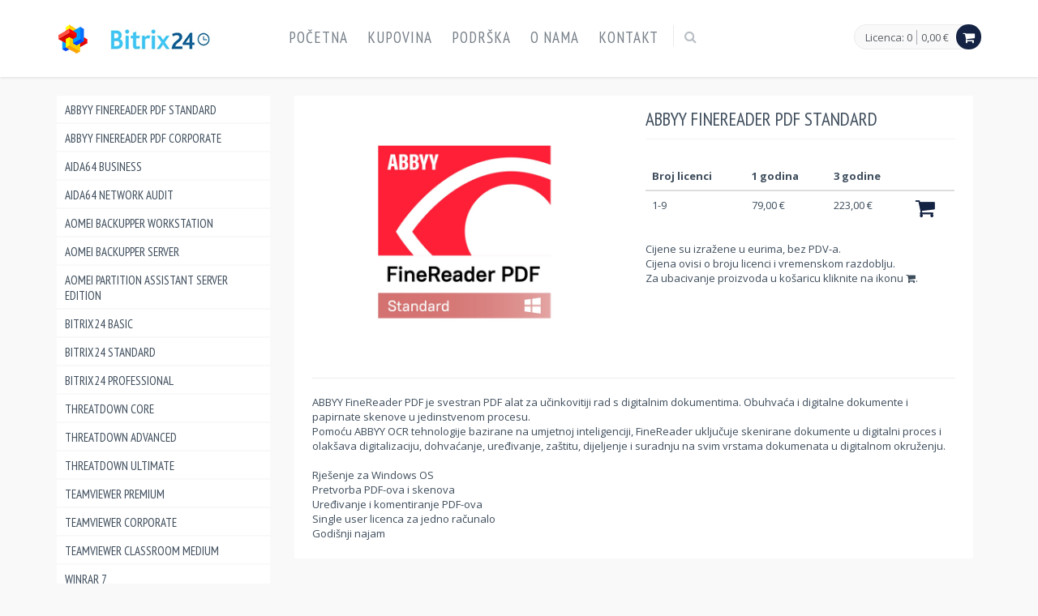

--- FILE ---
content_type: text/html;charset=windows-1250
request_url: https://util.software.hr/detalji.asp?ID=245
body_size: 6440
content:

<!DOCTYPE html>
<html lang="hr">
<head>
  <meta charset="utf-8">
  <title>Util</title>
  <meta content="width=device-width, initial-scale=1.0" name="viewport">
  <meta http-equiv="X-UA-Compatible" content="IE=edge,chrome=1">
  <link rel="shortcut icon" href="favicon.ico">

  <link href="https://fonts.googleapis.com/css?family=Open+Sans:300,400,600,700|PT+Sans+Narrow|Source+Sans+Pro:200,300,400,600,700,900&amp;subset=all" rel="stylesheet" type="text/css">
  <link href="https://fonts.googleapis.com/css?family=Source+Sans+Pro:200,300,400,600,700,900&amp;subset=all" rel="stylesheet" type="text/css">  

  <link href="css/font-awesome.min.css" rel="stylesheet">
  <link href="css/bootstrap.min.css" rel="stylesheet">
   
  <link href="css/animate.css" rel="stylesheet">
  <link href="css/jquery.fancybox.css" rel="stylesheet">
  <link href="css/owl.carousel.css" rel="stylesheet">

  <link href="css/components.css" rel="stylesheet">
  <link href="css/slider.css" rel="stylesheet">
  <link href="css/style-shop.css" rel="stylesheet" type="text/css">
  <link href="css/style.css" rel="stylesheet">
  <link href="css/style-responsive.css" rel="stylesheet">
  <link href="css/blue.css" rel="stylesheet" id="style-color">
  <link href="css/custom.css" rel="stylesheet">

<script async src="https://www.googletagmanager.com/gtag/js?id=G-G8F3GD2YBB"></script>
<script>
  window.dataLayer = window.dataLayer || [];
  function gtag(){dataLayer.push(arguments);}
  gtag('js', new Date());

  gtag('config', 'G-G8F3GD2YBB');
</script>
</head>

<body class="ecommerce">

    <div class="header">
      <div class="container">
<a class="site-logo" href="index.asp"><img src="img/logo.png" alt="Miam-Veri d.o.o."></a><a class="site-logo2" href="index.asp"><img src="img/0.png" alt="-"></a>
        <a href="javascript:void(0);" class="mobi-toggler"><i class="fa fa-bars"></i></a>

        <div class="top-cart-block">
          <div class="top-cart-info">
            <a href="javascript:void(0);" class="top-cart-info-count">Licenca: 0</a>
            <a href="javascript:void(0);" class="top-cart-info-value">0,00 €</a>
          </div>
          <i class="fa fa-shopping-cart"></i>
                        
          <div class="top-cart-content-wrapper">
            <div class="top-cart-content">
Vaša košarica je prazna         
            
              </ul>
              <div class="text-right">
                <a href="kosarica.asp" class="btn btn-default">Košarica</a>
                <a href="blagajna.asp" class="btn btn-primary">Blagajna</a>
              </div>
            </div>
          </div>            
        </div>

                <div class="hidden-xs"><div class="header-navigation"> 
                    <ul> 
            <li><a href="index.asp">Početna</a></li>
            <li><a href="kupovina.asp">Kupovina</a></li>
            <li><a href="podrska.asp">Podrška</a></li>
            <li><a href="onama.asp">O nama</a></li>
            <li><a href="kontakt.asp">Kontakt</a></li>    
                        <li class="menu-search"> 
                            <span class="sep"></span> 
                            <i class="fa fa-search search-btn"></i> 
                            <div class="search-box"> 
                                <form action="pretraga.asp"> 
                                    <div class="input-group"> 
                                        <input type="text" placeholder="Pronađite software" class="form-control" name="pretraga"> 
                                        <span class="input-group-btn"> <button class="btn btn-primary" type="submit">Pretraga</button>  </span> 
                                    </div>                                     
                                </form>                                 
                            </div>                             
                        </li>                         
                    </ul> </div></div>                    
                <div class="visible-xs"><div class="header-navigation"> 
                    <ul> 
                             
                            <li><a href="detalji.asp?ID=245">ABBYY FineReader PDF Standard</a></li>                             
                             
                            <li><a href="detalji.asp?ID=246">ABBYY FineReader PDF Corporate</a></li>                             
                             
                            <li><a href="detalji.asp?ID=388">AIDA64 Business</a></li>                             
                             
                            <li><a href="detalji.asp?ID=389">AIDA64 Network Audit</a></li>                             
                             
                            <li><a href="detalji.asp?ID=410">AOMEI Backupper Workstation</a></li>                             
                             
                            <li><a href="detalji.asp?ID=411">AOMEI Backupper Server</a></li>                             
                             
                            <li><a href="detalji.asp?ID=412">AOMEI Partition Assistant Server Edition</a></li>                             
                             
                            <li><a href="detalji.asp?ID=319">Bitrix24 Basic</a></li>                             
                             
                            <li><a href="detalji.asp?ID=317">Bitrix24 Standard</a></li>                             
                             
                            <li><a href="detalji.asp?ID=318">Bitrix24 Professional</a></li>                             
                             
                            <li><a href="detalji.asp?ID=342">ThreatDown Core</a></li>                             
                             
                            <li><a href="detalji.asp?ID=341">ThreatDown Advanced</a></li>                             
                             
                            <li><a href="detalji.asp?ID=343">ThreatDown Ultimate</a></li>                             
                             
                            <li><a href="detalji.asp?ID=348">TeamViewer Premium</a></li>                             
                             
                            <li><a href="detalji.asp?ID=347">TeamViewer Corporate</a></li>                             
                             
                            <li><a href="detalji.asp?ID=404">TeamViewer Classroom Medium</a></li>                             
                             
                            <li><a href="detalji.asp?ID=60">WinRAR 7</a></li>                             
                             
                    </ul> </div> 
 
                </div> 
      </div>
    </div>

    <div class="main">
      <div class="container">

        <div class="row margin-bottom-40 ">
                    <div class="hidden-xs"><div class="sidebar col-md-3 col-sm-4">
                        <ul class="list-group margin-bottom-25 sidebar-menu"> 
 
                            <li class="list-group-item clearfix">
                                <a href="detalji.asp?ID=245">ABBYY FineReader PDF Standard</a>
                            </li>                             
 
                            <li class="list-group-item clearfix">
                                <a href="detalji.asp?ID=246">ABBYY FineReader PDF Corporate</a>
                            </li>                             
 
                            <li class="list-group-item clearfix">
                                <a href="detalji.asp?ID=388">AIDA64 Business</a>
                            </li>                             
 
                            <li class="list-group-item clearfix">
                                <a href="detalji.asp?ID=389">AIDA64 Network Audit</a>
                            </li>                             
 
                            <li class="list-group-item clearfix">
                                <a href="detalji.asp?ID=410">AOMEI Backupper Workstation</a>
                            </li>                             
 
                            <li class="list-group-item clearfix">
                                <a href="detalji.asp?ID=411">AOMEI Backupper Server</a>
                            </li>                             
 
                            <li class="list-group-item clearfix">
                                <a href="detalji.asp?ID=412">AOMEI Partition Assistant Server Edition</a>
                            </li>                             
 
                            <li class="list-group-item clearfix">
                                <a href="detalji.asp?ID=319">Bitrix24 Basic</a>
                            </li>                             
 
                            <li class="list-group-item clearfix">
                                <a href="detalji.asp?ID=317">Bitrix24 Standard</a>
                            </li>                             
 
                            <li class="list-group-item clearfix">
                                <a href="detalji.asp?ID=318">Bitrix24 Professional</a>
                            </li>                             
 
                            <li class="list-group-item clearfix">
                                <a href="detalji.asp?ID=342">ThreatDown Core</a>
                            </li>                             
 
                            <li class="list-group-item clearfix">
                                <a href="detalji.asp?ID=341">ThreatDown Advanced</a>
                            </li>                             
 
                            <li class="list-group-item clearfix">
                                <a href="detalji.asp?ID=343">ThreatDown Ultimate</a>
                            </li>                             
 
                            <li class="list-group-item clearfix">
                                <a href="detalji.asp?ID=348">TeamViewer Premium</a>
                            </li>                             
 
                            <li class="list-group-item clearfix">
                                <a href="detalji.asp?ID=347">TeamViewer Corporate</a>
                            </li>                             
 
                            <li class="list-group-item clearfix">
                                <a href="detalji.asp?ID=404">TeamViewer Classroom Medium</a>
                            </li>                             
 
                            <li class="list-group-item clearfix">
                                <a href="detalji.asp?ID=60">WinRAR 7</a>
                            </li>                             
 
                        </ul></div>                         
                    </div> 
          
          <div class="col-md-9 col-sm-7">
            <div class="product-page">
              <div class="row">
                <div class="col-md-6 col-sm-6">
                  <div class="product-main-image">
                    <img src="https://www.software.hr/slike/ABBYYFineReader152.png" alt="ABBYY FineReader PDF Standard" class="img-responsive" data-BigImgsrc="https://www.software.hr/slike/ABBYYFineReader152.png">
                  </div>
                </div>
                <div class="col-md-6 col-sm-6">
                  <h1>ABBYY FineReader PDF Standard</h1>
                  <div class="description">
                    <br>
                    

        <table class="table table-hover">
        <thead>
              <tr>
                <th height="20">Broj licenci</th>
                <th>1 godina</th>
                <th>3 godine</th>
                <th></th>
              </tr>
        </thead>
		<tbody>

              <tr>
                <td>1-9</td>
                <td>79,00 €</td>
                <td>223,00 €</td>
                <td height="22"><a href="dodavanje.asp?ID=4041"><i class="fa fa-shopping-cart fa-2x"></i></a></td>
              </tr>

		</tbody>
        </table>
Cijene su izražene u eurima,  bez PDV-a. <br>
Cijena ovisi o broju licenci i vremenskom razdoblju. <br>
Za ubacivanje proizvoda u košaricu kliknite na ikonu <i class="fa fa-shopping-cart"></i>.<br>

                  </div>
                </div>
<div class="col-md-12 col-sm-7">
<hr><div>ABBYY FineReader PDF je svestran PDF alat za učinkovitiji rad s digitalnim dokumentima. Obuhvaća i digitalne dokumente i papirnate skenove u jedinstvenom procesu.</div>  
<div>Pomoću ABBYY OCR tehnologije bazirane na umjetnoj inteligenciji, FineReader uključuje skenirane dokumente u digitalni proces i olak&scaron;ava digitalizaciju, dohvaćanje, uređivanje, za&scaron;titu, dijeljenje i suradnju na svim vrstama dokumenata u digitalnom okruženju.</div>
<div>
<div><br />Rje&scaron;enje za Windows OS</div>
<div>Pretvorba PDF-ova i skenova</div>
<div>Uređivanje i komentiranje PDF-ova</div>
<div>Single user licenca za jedno računalo</div>
<div>Godi&scaron;nji najam</div></div>      
        








</div>
              </div>
            </div>
          </div>

        </div>
      </div>
    </div>

    <div class="pre-footer pre-footer-light">
      <div class="container">
        <div class="row">
          <div class="col-md-3 col-sm-6 pre-footer-col">
            <div class="visible-xs"><h2>Linkovi</h2>
            <ul class="list-unstyled">
              
              <li><i class="fa fa-angle-right"></i> <a href="kupovina.asp">Kupovina</a></li>
              <li><i class="fa fa-angle-right"></i> <a href="podrska.asp">Podrška</a></li>
              <li><i class="fa fa-angle-right"></i> <a href="onama.asp">O nama</a></li>
              <li><i class="fa fa-angle-right"></i> <a href="kontakt.asp">Kontakt</a></li>
            </ul>
            </div>
            
            <div class="hidden-xs"><h2>Brandovi</h2>
           <address class="margin-bottom-40">Miam-Veri d.o.o. je distributer i zastupnik za najbolji svjetski software od kojih izdvajamo: 
Avast, Adobe, Kaspersky, Microsoft, ABBYY, ArCon, Corel, GFI, TeamViewer, ArCADia, Zimbra i WinRAR.</address>
          </div></div>
          <div class="col-md-3 col-sm-6 pre-footer-col">
            <h2>Informacije</h2>
            <ul class="list-unstyled">
              <li><i class="fa fa-angle-right"></i> <a href="uvjetikoristenja.asp">Uvjeti korištenja</a></li>
              <li><i class="fa fa-angle-right"></i> <a href="pohvale.asp">Pohvale i prigovori</a></li>
              <li><i class="fa fa-angle-right"></i> <a href="naciniplacanja.asp">Načini plaćanja</a></li>
              <li><i class="fa fa-angle-right"></i> <a href="dostava.asp">Dostava i reklamacije</a></li>
              <li><i class="fa fa-angle-right"></i> <a href="zop.asp">Zaštita osobnih podataka</a></li>
            </ul>
          </div>

          <div class="col-md-3 col-sm-6 pre-footer-col">
            <h2>Upute za kupovinu</h2>
            <address class="margin-bottom-40">1. Izaberete software<br>
            2. Upišete broj licenci<br>
            3. Na blagajni upisujete svoje podatke<br>
            4. Ponuda dolazi na Vaš e-mail<br>
            Za bilo koje pitanje nas kontaktirajte</address>
          </div>
          
          <div class="col-md-3 col-sm-6 pre-footer-col">
            <h2>Kontakti</h2>
            <address class="margin-bottom-40">
              Tel: 385 91 2008203 (09:00-15:00)<br>
              Email: <a href="mailto:info@software.hr">info@software.hr</a> (0-24)<br>
              Miam-Veri d.o.o.<br>Palmotićeva 43a<br>
              10000 Zagreb, Hrvatska
            </address>
          </div>
        </div>
        <hr>

      </div>
    </div>

    <div class="footer padding-top-15 footer-light">
      <div class="container">
        <div class="row">
          <div class="col-md-4 col-sm-4 padding-top-10">
            2026 © Miam-Veri d.o.o. 
          </div>
          <div class="col-md-4 col-sm-4">
            <ul class="list-unstyled list-inline pull-right">
            </ul>
          </div>
          <div class="col-md-4 col-sm-4 text-right">
          </div>
        </div>
      </div>
    </div>



    <!--[if lt IE 9]>
    <script src="js/respond.min.js"></script>  
    <![endif]-->  
    <script src="js/jquery.min.js" type="text/javascript"></script>
    <script src="js/jquery-migrate.min.js" type="text/javascript"></script>
    <script src="js/bootstrap.min.js" type="text/javascript"></script>      
    <script src="js/jquery.slimscroll.min.js" type="text/javascript"></script>

    <script src="js/jquery.fancybox.pack.js" type="text/javascript"></script>
    <script src="js/owl.carousel.min.js" type="text/javascript"></script>
    <script src="js/jquery.zoom.min.js" type="text/javascript"></script>
    <script src="js/bootstrap.touchspin.js" type="text/javascript"></script>

    <script src="js/layout.js" type="text/javascript"></script>
    <script src="js/bs-carousel.js" type="text/javascript"></script>
    <script type="text/javascript">
        jQuery(document).ready(function() {
            Layout.init();    
            Layout.initOWL();
            Layout.initImageZoom();
            Layout.initTouchspin();
        });
    </script>
</body>
</html>

--- FILE ---
content_type: text/css
request_url: https://util.software.hr/css/components.css
body_size: 3073
content:
/* Reset rounded corners for all elements */
div,
input,
select,
textarea,
span,
img,
table,
label,
td,
th,
p,
a,
button,
ul,
code,
pre,
li {
    -webkit-border-radius: 0 !important;
    -moz-border-radius: 0 !important;
    border-radius: 0 !important;
}

a,
a:focus,
a:hover,
a:active {
    outline: 0;
}

/*Fix for Firefox*/
button::-moz-focus-inner,
input::-moz-focus-inner {
    border: 0;
}

/* Bootstrap buttons */
.btn-primary {
    color: #fff;
    background-color: #428bca;
    border: none;
}

.btn-primary:hover,
.btn-primary:focus,
.btn-primary:active,
.btn-primary.active {
    color: #fff;
    background-color: #3379b5;
    border-color: #2a6496;
}

.open .btn-primary.dropdown-toggle {
    color: #fff;
    background-color: #3379b5;
    border-color: #2a6496;
}

.btn-primary:active,
.btn-primary.active {
    background-image: none;
    background-color: #2d6ca2;
}

.btn-primary:active:hover,
.btn-primary.active:hover {
    background-color: #3071a9;
}

.open .btn-primary.dropdown-toggle {
    background-image: none;
}

.btn-primary.disabled,
.btn-primary.disabled:hover,
.btn-primary.disabled:focus,
.btn-primary.disabled:active,
.btn-primary.disabled.active,
.btn-primary[disabled],
.btn-primary[disabled]:hover,
.btn-primary[disabled]:focus,
.btn-primary[disabled]:active,
.btn-primary[disabled].active,
fieldset[disabled] .btn-primary,
fieldset[disabled] .btn-primary:hover,
fieldset[disabled] .btn-primary:focus,
fieldset[disabled] .btn-primary:active,
fieldset[disabled] .btn-primary.active {
    background-color: #428bca;
    border-color: #357ebd;
}

.btn-primary .badge {
    color: #428bca;
    background-color: #fff;
}

.btn-success {
    color: #fff;
    background-color: #45B6AF;
    border-color: #3ea49d;
}

.btn-success:hover,
.btn-success:focus,
.btn-success:active,
.btn-success.active {
    color: #fff;
    background-color: #3b9c96;
    border-color: #307f7a;
}

.open .btn-success.dropdown-toggle {
    color: #fff;
    background-color: #3b9c96;
    border-color: #307f7a;
}

.btn-success:active,
.btn-success.active {
    background-image: none;
    background-color: #348a84;
}

.btn-success:active:hover,
.btn-success.active:hover {
    background-color: #37918b;
}

.open .btn-success.dropdown-toggle {
    background-image: none;
}

.btn-success.disabled,
.btn-success.disabled:hover,
.btn-success.disabled:focus,
.btn-success.disabled:active,
.btn-success.disabled.active,
.btn-success[disabled],
.btn-success[disabled]:hover,
.btn-success[disabled]:focus,
.btn-success[disabled]:active,
.btn-success[disabled].active,
fieldset[disabled] .btn-success,
fieldset[disabled] .btn-success:hover,
fieldset[disabled] .btn-success:focus,
fieldset[disabled] .btn-success:active,
fieldset[disabled] .btn-success.active {
    background-color: #45B6AF;
    border-color: #3ea49d;
}

.btn-success .badge {
    color: #45B6AF;
    background-color: #fff;
}

.btn-info {
    color: #fff;
    background-color: #89C4F4;
    border-color: #72b8f2;
}

.btn-info:hover,
.btn-info:focus,
.btn-info:active,
.btn-info.active {
    color: #fff;
    background-color: #68b4f1;
    border-color: #43a1ed;
}

.open .btn-info.dropdown-toggle {
    color: #fff;
    background-color: #68b4f1;
    border-color: #43a1ed;
}

.btn-info:active,
.btn-info.active {
    background-image: none;
    background-color: #51a8ef;
}

.btn-info:active:hover,
.btn-info.active:hover {
    background-color: #5aadf0;
}

.open .btn-info.dropdown-toggle {
    background-image: none;
}

.btn-info.disabled,
.btn-info.disabled:hover,
.btn-info.disabled:focus,
.btn-info.disabled:active,
.btn-info.disabled.active,
.btn-info[disabled],
.btn-info[disabled]:hover,
.btn-info[disabled]:focus,
.btn-info[disabled]:active,
.btn-info[disabled].active,
fieldset[disabled] .btn-info,
fieldset[disabled] .btn-info:hover,
fieldset[disabled] .btn-info:focus,
fieldset[disabled] .btn-info:active,
fieldset[disabled] .btn-info.active {
    background-color: #89C4F4;
    border-color: #72b8f2;
}

.btn-info .badge {
    color: #89C4F4;
    background-color: #fff;
    }

.btn-warning {
    color: #fff;
    background-color: #dfba49;
    border-color: #dbb233;
}

.btn-warning:hover,
.btn-warning:focus,
.btn-warning:active,
.btn-warning.active {
    color: #fff;
    background-color: #daae2b;
    border-color: #bb9521;
}

.open .btn-warning.dropdown-toggle {
    color: #fff;
    background-color: #daae2b;
    border-color: #bb9521;
}

.btn-warning:active,
.btn-warning.active {
    background-image: none;
    background-color: #c89f23;
}

.btn-warning:active:hover,
.btn-warning.active:hover {
    background-color: #d0a625;
}

.open .btn-warning.dropdown-toggle {
    background-image: none;
}

.btn-warning.disabled,
.btn-warning.disabled:hover,
.btn-warning.disabled:focus,
.btn-warning.disabled:active,
.btn-warning.disabled.active,
.btn-warning[disabled],
.btn-warning[disabled]:hover,
.btn-warning[disabled]:focus,
.btn-warning[disabled]:active,
.btn-warning[disabled].active,
fieldset[disabled] .btn-warning,
fieldset[disabled] .btn-warning:hover,
fieldset[disabled] .btn-warning:focus,
fieldset[disabled] .btn-warning:active,
fieldset[disabled] .btn-warning.active {
    background-color: #dfba49;
    border-color: #dbb233;
}

.btn-warning .badge {
    color: #dfba49;
    background-color: #fff;
}

.btn-danger {
    color: #fff;
    background-color: #F3565D;
    border-color: #f13e46;
}

.btn-danger:hover,
.btn-danger:focus,
.btn-danger:active,
.btn-danger.active {
    color: #fff;
    background-color: #f1353d;
    border-color: #ec111b;
}

.open .btn-danger.dropdown-toggle {
    color: #fff;
    background-color: #f1353d;
    border-color: #ec111b;
}

.btn-danger:active,
.btn-danger.active {
    background-image: none;
    background-color: #ef1d26;
}

.btn-danger:active:hover,
.btn-danger.active:hover {
    background-color: #f0262f;
}

.open .btn-danger.dropdown-toggle {
    background-image: none;
}

.btn-danger.disabled,
.btn-danger.disabled:hover,
.btn-danger.disabled:focus,
.btn-danger.disabled:active,
.btn-danger.disabled.active,
.btn-danger[disabled],
.btn-danger[disabled]:hover,
.btn-danger[disabled]:focus,
.btn-danger[disabled]:active,
.btn-danger[disabled].active,
fieldset[disabled] .btn-danger,
fieldset[disabled] .btn-danger:hover,
fieldset[disabled] .btn-danger:focus,
fieldset[disabled] .btn-danger:active,
fieldset[disabled] .btn-danger.active {
    background-color: #F3565D;
    border-color: #f13e46;
}

.btn-danger .badge {
    color: #F3565D;
    background-color: #fff;
}

/***
Social Icons
***/
.social-icons {
    padding: 0;
    margin: 0;
}

.social-icons:before,
.social-icons:after {
    content: " ";
    display: table;
}
.social-icons:after {
    clear: both;
}

.social-icons li {
    float: left;
    display: inline;
    list-style: none;
    margin-right: 5px;
    margin-bottom: 5px;
    text-indent: -9999px;
}
.social-icons li > a {
    -webkit-border-radius: 2px;
    -moz-border-radius: 2px;
    -ms-border-radius: 2px;
    -o-border-radius: 2px;
    border-radius: 2px;
    width: 28px;
    height: 28px;
    display: block;
    background-position: 0 0;
    background-repeat: no-repeat;
    transition: all 0.3s ease-in-out;
    -o-transition: all 0.3s ease-in-out;
    -ms-transition: all 0.3s ease-in-out;
    -moz-transition: all 0.3s ease-in-out;
    -webkit-transition: all 0.3s ease-in-out;
}
.social-icons li:hover > a {
    background-position: 0 -38px;
}
.social-icons li .amazon {
    background: url(../img/amazon.png) no-repeat;
}
.social-icons li .behance {
    background: url(../img/behance.png) no-repeat;
}
.social-icons li .blogger {
    background: url(../img/blogger.png) no-repeat;
}
.social-icons li .deviantart {
    background: url(../img/deviantart.png) no-repeat;
}
.social-icons li .dribbble {
    background: url(../img/dribbble.png) no-repeat;
}
.social-icons li .dropbox {
    background: url(../img/dropbox.png) no-repeat;
}
.social-icons li .evernote {
    background: url(../img/evernote.png) no-repeat;
}
.social-icons li .facebook {
    background: url(../img/facebook.png) no-repeat;
}
.social-icons li .forrst {
    background: url(../img/forrst.png) no-repeat;
}
.social-icons li .github {
    background: url(../img/github.png) no-repeat;
}
.social-icons li .googleplus {
    background: url(../img/googleplus.png) no-repeat;
}
.social-icons li .jolicloud {
    background: url(../img/jolicloud.png) no-repeat;
}
.social-icons li .last-fm {
    background: url(../img/last-fm.png) no-repeat;
}
.social-icons li .linkedin {
    background: url(../img/linkedin.png) no-repeat;
}
.social-icons li .picasa {
    background: url(../img/picasa.png) no-repeat;
}
.social-icons li .pintrest {
    background: url(../img/pintrest.png) no-repeat;
}
.social-icons li .rss {
    background: url(../img/rss.png) no-repeat;
}
.social-icons li .skype {
    background: url(../img/skype.png) no-repeat;
}
.social-icons li .spotify {
    background: url(../img/spotify.png) no-repeat;
}
.social-icons li .stumbleupon {
    background: url(../img/stumbleupon.png) no-repeat;
}
.social-icons li .tumblr {
    background: url(../img/tumblr.png) no-repeat;
}
.social-icons li .twitter {
    background: url(../img/twitter.png) no-repeat;
}
.social-icons li .vimeo {
    background: url(../img/vimeo.png) no-repeat;
}
.social-icons li .wordpress {
    background: url(../img/wordpress.png) no-repeat;
}
.social-icons li .xing {
    background: url(../img/xing.png) no-repeat;
}
.social-icons li .yahoo {
    background: url(../img/yahoo.png) no-repeat;
}
.social-icons li .youtube {
    background: url(../img/youtube.png) no-repeat;
}
.social-icons li .vk {
    background: url(../img/vk.png) no-repeat;
}
.social-icons li .instagram {
    background: url(../img/instagram.png) no-repeat;
}
.social-icons li .reddit {
    background: url(../img/reddit.png) no-repeat;
}
.social-icons li .aboutme {
    background: url(../img/aboutme.png) no-repeat;
}
.social-icons li .flickr {
    background: url(../img/flickr.png) no-repeat;
}
.social-icons li .foursquare {
    background: url(../img/foursquare.png) no-repeat;
}
.social-icons li .gravatar {
    background: url(../img/gravatar.png) no-repeat;
}
.social-icons li .klout {
    background: url(../img/klout.png) no-repeat;
}
.social-icons li .myspace {
    background: url(../img/myspace.png) no-repeat;
}
.social-icons li .quora {
    background: url(../img/quora.png) no-repeat;
}
.social-icons.social-icons-color > li > a {
    opacity: 0.7;
    background-position: 0 -38px !important;
}
.social-icons.social-icons-color > li > a:hover {
    opacity: 1;
}
.social-icons.social-icons-circle > li > a {
    border-radius: 25px !important;
}

/***
Inline Social Icons
***/
.social-icon {
    display: inline-block !important;
    width: 28px;
    height: 28px;
    background-position: 0 0;
    background-repeat: no-repeat;
    -webkit-border-radius: 2px;
    -moz-border-radius: 2px;
    -ms-border-radius: 2px;
    -o-border-radius: 2px;
    border-radius: 2px;
    transition: all 0.3s ease-in-out;
    -o-transition: all 0.3s ease-in-out;
    -ms-transition: all 0.3s ease-in-out;
    -moz-transition: all 0.3s ease-in-out;
    -webkit-transition: all 0.3s ease-in-out;
}
.social-icon.social-icon-circle {
    border-radius: 25px !important;
}

.social-icon.amazon {
    background: url(../img/amazon.png) no-repeat;
}
.social-icon.behance {
    background: url(../img/behance.png) no-repeat;
}
.social-icon.blogger {
    background: url(../img/blogger.png) no-repeat;
}
.social-icon.deviantart {
    background: url(../img/deviantart.png) no-repeat;
}
.social-icon.dribbble {
    background: url(../img/dribbble.png) no-repeat;
}
.social-icon.dropbox {
    background: url(../img/dropbox.png) no-repeat;
}
.social-icon.evernote {
    background: url(../img/evernote.png) no-repeat;
}
.social-icon.facebook {
    background: url(../img/facebook.png) no-repeat;
}
.social-icon.forrst {
    background: url(../img/forrst.png) no-repeat;
}
.social-icon.github {
    background: url(../img/github.png) no-repeat;
}
.social-icon.googleplus {
    background: url(../img/googleplus.png) no-repeat;
}
.social-icon.jolicloud {
    background: url(../img/jolicloud.png) no-repeat;
}
.social-icon.last-fm {
    background: url(../img/last-fm.png) no-repeat;
}
.social-icon.linkedin {
    background: url(../img/linkedin.png) no-repeat;
}
.social-icon.picasa {
    background: url(../img/picasa.png) no-repeat;
}
.social-icon.pintrest {
    background: url(../img/pintrest.png) no-repeat;
}
.social-icon.rss {
    background: url(../img/rss.png) no-repeat;
}
.social-icon.skype {
    background: url(../img/skype.png) no-repeat;
}
.social-icon.spotify {
    background: url(../img/spotify.png) no-repeat;
}
.social-icon.stumbleupon {
    background: url(../img/stumbleupon.png) no-repeat;
}
.social-icon.tumblr {
    background: url(../img/tumblr.png) no-repeat;
}
.social-icon.twitter {
    background: url(../img/twitter.png) no-repeat;
}
.social-icon.vimeo {
    background: url(../img/vimeo.png) no-repeat;
}
.social-icon.wordpress {
    background: url(../img/wordpress.png) no-repeat;
}
.social-icon.xing {
    background: url(../img/xing.png) no-repeat;
}
.social-icon.yahoo {
    background: url(../img/yahoo.png) no-repeat;
}
.social-icon.youtube {
    background: url(../img/youtube.png) no-repeat;
}
.social-icon.vk {
    background: url(../img/vk.png) no-repeat;
}
.social-icon.instagram {
    background: url(../img/instagram.png) no-repeat;
}
.social-icon.reddit {
    background: url(../img/reddit.png) no-repeat;
}
.social-icon.aboutme {
    background: url(../img/aboutme.png) no-repeat;
}
.social-icon.flickr {
    background: url(../img/flickr.png) no-repeat;
}
.social-icon.foursquare {
    background: url(../img/foursquare.png) no-repeat;
}
.social-icon.gravatar {
    background: url(../img/gravatar.png) no-repeat;
}
.social-icon.klout {
    background: url(../img/klout.png) no-repeat;
}
.social-icon.myspace {
    background: url(../img/myspace.png) no-repeat;
}
.social-icon.quora {
    background: url(../img/quora.png) no-repeat;
}
.social-icon:hover {
    background-position: 0 -38px;
}

.social-icon-color {
    opacity: 0.7;
    background-position: 0 -38px !important;
}
.social-icon-color:hover {
    opacity: 1;
}

--- FILE ---
content_type: text/css
request_url: https://util.software.hr/css/style-shop.css
body_size: 7949
content:
body.ecommerce {
	background: #f9f9f9;
}
.ecommerce h1, .ecommerce h2, .ecommerce h3, .ecommerce h4, .ecommerce h5, .ecommerce h6 {
	font-family: "PT Sans Narrow", sans-serif;
	margin: 0 0 10px;
	text-transform: uppercase;
}
.ecommerce h1 {
	font-size: 23px;
}
.ecommerce h2 {
	font-size: 20px;
}
.ecommerce .content-page h2, 
.ecommerce .content-page h3, 
.ecommerce .content-page h4, 
.ecommerce .content-page h5, 
.ecommerce .content-page h6 {
	padding-top: 10px;
}
.ecommerce .content-page h3 {
	font-size: 20px;
	margin-bottom: 7px;
}
.ecommerce .content-page h4 {
	font-size: 17px;
	margin-bottom: 4px;
}
.ecommerce .content-page h5, 
.ecommerce .content-page h6 {
	font: 700 15px "Open Sans", Arial, sans-serif;
	margin-bottom: 2px;
}

/***
Header and header elements
***/
.ecommerce .header {
	position: inherit;
}
.ecommerce .site-logo {
	padding-top: 28px;
	padding-bottom: 27px;
}
.ecommerce .reduce-header .site-logo {
	padding-top: 16px;
	padding-bottom: 18px;
}

.ecommerce .header-navigation li.menu-search {
	top: 31px;
}
.ecommerce .header-navigation li.menu-search i {
	color: #8a949e;
}

/* Navigation */
.ecommerce .header-navigation {
	font: 19px "PT Sans Narrow", sans-serif;
	letter-spacing: 1px;
	margin: 0;
}
.ecommerce .header-navigation > ul > li > a {
	color: #767f88;
	padding: 34px 12px 32px;
}
.ecommerce .header-navigation ul > li.active > a,
.ecommerce .header-navigation ul > li > a:hover,
.ecommerce .header-navigation ul > li > a:focus,
.ecommerce .header-navigation ul > li.open > a,
.ecommerce .header-navigation ul > li.open > a:hover,
.ecommerce .header-navigation ul > li.open > a:focus {
	color: #e02222;
}
.ecommerce .header-navigation .dropdown-menu > li > a:hover,
.ecommerce .header-navigation .dropdown-menu > li.active > a,
.ecommerce .header-navigation .header-navigation-content .header-navigation-col li > a:hover,
.ecommerce .header-navigation .header-navigation-content .header-navigation-col li.active > a {
  color: #fff;
}
.ecommerce .header-navigation ul > li.active > a {
	/*border-bottom: 2px solid #E44F00;*/
	border-bottom: none !important;
}

.ecommerce .header-navigation > ul > li > .dropdown-menu {
	margin-top: -3px;
}
.ecommerce .reduce-header .header-navigation > ul > li > .dropdown-menu {
	margin-top: -3px;
}
.ecommerce .reduce-header .header-navigation > ul > li.dropdown:hover > a:after { 
  bottom: 0;
}

/* nav brands */
.nav-brands {
  clear: both;
  margin: -20px -15px;
  padding: 20px 0 0;
  width: auto;
}
.nav-brands ul {
  margin: 0;
  padding: 10px 0;
  list-style: none;
  background: #fff;
  width: 100%;
  overflow: hidden;
  border-top: solid 1px #f0f0f0;
}
.nav-brands li {
  float: none;
  margin-right: 0 !important;
  border: none !important;
  display: inline-block;
}
.nav-brands img {
  width: auto;
  height: 70px;
}
.nav-brands a {
  padding: 0 !important;
}
.nav-brands a:hover {
  background: #fff;
  color: #fff;
}

/* Top cart block */
.header .top-cart-block {
	float: right;
	margin-top: 30px;
	position: relative;
	font: 400 13px 'Open Sans', Arial, sans-serif;
}
.ecommerce .header .mobi-toggler {
	margin-top: 30px;
}
.ecommerce .reduce-header .mobi-toggler,
.reduce-header .top-cart-block {
	margin-top: 19px;
}
.top-cart-info {
	background: #f9f9f9;
	color: #595f65;
	border: solid 1px #ececec;
	border-radius: 16px !important;
	float: left;
	padding: 8px 39px 6px 13px;
	line-height: 1.2;
}
.top-cart-info a {
	color: #595f65;
}
.top-cart-info-count {
	float: left;
}
.top-cart-info-value {
	border-left: solid 1px #a5aab0;
	margin-left: 5px;
	padding-left: 5px;
}
.top-cart-block .fa-shopping-cart {
	position: absolute;
	top: 0;
	right: 0;
	background: #e84d1c;
	color: #fff;
	padding: 8px 8px 7px;
	border-radius: 16px !important;
	font-size: 16px;
}

.top-cart-content-wrapper{
	position: absolute;
	right: -2px;
	top: 100%;
	z-index: 99999;
}
.top-cart-content {
	padding: 8px 0 10px;
	background: #fcfafb;
	border-top: solid 2px #ea4c1d;
	box-shadow: 5px 5px rgba(91, 91, 91, 0.2);
	width: 364px;
	margin-top: 12px;
	color: #717880;
	display: none;
	position: relative;
	transition: opacity .3s ease-in-out;
	-moz-transition: opacity .3s ease-in-out;
	-webkit-transition: opacity .3s ease-in-out;
}
.top-cart-content:after { 
	top: -8px;
	width: 0; 
	height: 0;
	right: 8px;
	z-index: 2; 
	content: " "; 
	display: block; 
	position: absolute;
	border-bottom: 8px solid #e6400c;
	border-right: 8px solid transparent;
	border-left: 8px solid transparent;
}
.top-cart-block:hover .top-cart-content {
	display: block;
}
.top-cart-content p {
	margin: 7px 0 5px;
}
.top-cart-content ul {
	margin: 0;
	padding: 0 8px;
}
.top-cart-content .scroller {
	overflow: hidden;
}
.top-cart-content li {
	list-style: none;
	margin: 0;
	padding: 9px 0;
	border-bottom: solid 1px #f2f2f2;
	width: 100%;
	overflow: hidden;
}
.top-cart-content img,
.top-cart-content em,
.top-cart-content strong,
.top-cart-content span,
.top-cart-content .del-goods,
.top-cart-content .add-goods {
	float: left;
}
.top-cart-content img {
	border: solid 2px #fff;
	margin-right: 4px;
	-moz-box-sizing: content-box;
	box-sizing: content-box;
}
.top-cart-content span,
.top-cart-content strong,
.top-cart-content em {
	margin-right: 10px;
	overflow: hidden;
	padding-top: 10px;
}
.top-cart-content span {
	width: 26px;
}
.top-cart-content strong {
	width: 165px;
	font-weight: normal;
}
.top-cart-content strong a {
	color: #717880;
}
.top-cart-content em {
	width: 95px;
	font-style: normal;
	text-align: right;
}

.del-goods,
.add-goods {
	width: 1px;
	height: 1px;
	color: #fff !important;
	border-radius: 22px !important;
	float: right;
	margin: 10px 0 0 5px;
	line-height: 1;
	font-size: 12px;
}
.del-goods:hover,
.add-goods:hover {
	text-decoration: none;
}
.del-goods {
	background: #d7dde3 url(../img/del-goods.png) no-repeat 50% 50%;
}
.del-goods:hover {
	background: #E94D1C url(../img/del-goods.png) no-repeat 50% 50%;
}
.add-goods {
	background: #7bdd00 url(../img/add-goods.png) no-repeat 50% 50%;
}
.add-goods:hover {
	background: #E94D1C url(../img/add-goods.png) no-repeat 50% 50%;
}

.top-cart-content .text-right {
	margin-right: 8px;
	padding-top: 10px;
}
.top-cart-content .btn {
	font-size: 11px;
	padding: 8px 12px 7px;
}
.top-cart-content .btn-default {
	color: #fff;
	border: 1px solid #c1cad3;
	background: #c1cad3;
	margin-right: 4px;
}
.top-cart-content .btn-default:hover {
	border: 1px solid #A8AEB3;
	color: #fff;
	background: #A8AEB3;
}

.ecommerce .page-slider {
	margin-top: -23px;
}

/* breadcrumb */
.ecommerce .breadcrumb {
	text-transform: uppercase;
	font: 13px "PT Sans Narrow", sans-serif;
}

/* Catalogue styles */
.product-item {
	padding: 12px 12px 16px;
	background: #fff;
	position: relative;
}
.owl-item.active .product-item {
	margin-right: 10px;
}
.product-item:hover {
	box-shadow: 5px 5px rgba(234, 234, 234, 0.9);
}
.product-item:after {
	content: ".";
	display: block;
	height: 0;
	clear: both;
	visibility: hidden;
	font-size: 0;
	line-height:0;
}
*html .product-item {
	zoom: 1;
}
*+html .product-item {
	zoom: 1;
}
.sticker {
	position: absolute;
	top: 0;
	left: 0;
	width: 63px;
	height: 63px;
}
.sticker-sale {
	background: url(../img/sale.png) no-repeat;
}
.sticker-new {
	background: url(../img/new.png) no-repeat;
	left: auto;
	right: 0;
}
.pi-img-wrapper {
	position: relative;
}
.pi-img-wrapper div {
	background: rgba(0,0,0,0.3);
	position: absolute;
	left: 0;
	top: 0;
	display: none;
	width: 100%;
	height: 100%;
	text-align: center;
}
.product-item:hover>.pi-img-wrapper>div {
	display: block;
}
.pi-img-wrapper div .btn-default {
	padding: 3px 10px;
	color: #fff;
	border: 1px #fff solid;
	margin: -13px 5px 0;
	background: transparent;
	position: relative;
	top: 50%;
	font-size: 12px;
}
.product-item .btn:hover {
	background: #e84d1c;
	border-color: #c8c8c8;
}

.product-item h3 {
	font: 300 14px 'Open Sans', sans-serif;
	padding-top: 10px;
	padding-bottom: 4px;
}
.product-item h3 a {
	color: #3e4d5c;
}
.product-item h3 a:hover {
	color: #E02222;
}
.pi-price {
	color: #e84d1c;
	font: 18px 'PT Sans Narrow', sans-serif;
	float: left;
	padding-top: 1px;
}
.product-item .add2cart {
	float: right;
	color: #a8aeb3;
	border: 1px #ededed solid;
	padding: 3px 6px;
}
.product-item .add2cart:hover {
	color: #fff !important;
	background: #E84D1C !important;
	border-color: #E84D1C;
}

.shop-index-carousel {
	margin-left: -10px;
}

/* shopping cart page */
.goods-data {
	background: #fff;
	padding: 20px;
	margin-bottom: 20px;
	overflow-x: auto;
	margin-right: 10px;
}
.goods-data table,
.checkout-page table {
	width: 100%;
	font: 300 13px 'Open Sans', sans-serif;
}
.goods-data th,
.checkout-page th {
	font: 16px "PT Sans Narrow", sans-serif;
	text-transform: uppercase;
	border-bottom: solid 1px #ecebeb;
	padding-bottom: 8px;
}
.goods-data td,
.checkout-page td {
	vertical-align: top;
	padding: 20px 20px 20px 0;
	border-bottom: solid 1px #ecebeb;
}
.goods-page-image,
.checkout-image {
	width: 105px;
}
.goods-page-image img,
.checkout-image img {
	width: 75px;
}
.goods-page-price, 
.goods-page-total,
.checkout-price,
.checkout-total {
	font-family: 'PT Sans Narrow', sans-serif;
}
.goods-page-price strong, 
.goods-page-total strong,
.checkout-price strong,
.checkout-total strong {
	color: #e84d1c;
	font-size: 21px;
	font-weight: normal;
}
.goods-page-price strong span,
.goods-page-total strong span,
.checkout-price strong span,
.checkout-total strong span  {
	font-size: 17px;
}
.goods-data h3,
.checkout-page .checkout-description h3 {
	font: 300 14px 'Open Sans', sans-serif;
	text-transform: inherit;
	padding: 0;
	margin: 0 0 5px;
}
.goods-data p,
.checkout-description p {
	margin-bottom: 2px;
}
.goods-data a,
.checkout-page .checkout-description a {
	color: #e6400c;
}
.goods-page-description em,
.checkout-description em {
	display: block;
	font-style: normal;
}
.goods-page .btn-default {
	float: left;
	border: 1px solid #5ea8dc;
	background: #5ea8dc;
	color: #fff;
}
.goods-page .btn-default:hover {
	border: 1px solid #408cc2;
	background: #408cc2;
}
.goods-page .btn-primary {
	float: right;
	margin-right: 10px;
}

.goods-data .del-goods,
.goods-data .add-goods {
	margin-top: 4px;
}

.shopping-total,
.checkout-total-block {
	width: 230px;
	float: right;
	padding-top: 9px;
	color: #3e4d5c;
}
.checkout-total-block {
	margin-bottom: 20px;
}
.shopping-total ul,
.checkout-total-block ul {
	margin: 0;
	padding: 0;
	list-style: none;
}
.shopping-total li,
.checkout-total-block li {
	border-bottom: solid 1px #ecebeb;
	width: 100%;
	overflow: hidden;
	padding: 9px 0;
}
.shopping-total li:last-child,
.checkout-total-block li:last-child {
	border: none;
}
.shopping-total em,
.checkout-total-block em {
	font: 18px 'PT Sans Narrow', sans-serif;
	float: left;
	text-transform: uppercase;
	position: relative;
	top: 2px;
}
.shopping-total strong,
.checkout-total-block strong {
	color: #e84d1c;
	font: 21px 'PT Sans Narrow', sans-serif;
	font-weight: normal;
	float: right;
}
.shopping-total strong span,
.checkout-total-block strong span {
	font-size: 17px;
}
.shopping-total-price,
.checkout-total-price {
	font-weight: bold;
}
.shopping-total-price strong,
.checkout-total-price strong {
	font-weight: bold;
}

/* checkout page */
.checkout-page h2 {
	background: #a7b0b8;
	color: #fff;
	font: 17px 'PT Sans Narrow', sans-serif;
	margin: 0 0 15px;
}
.checkout-page h2 a {
	color: #fff;
	display: block;
	padding: 9px 20px 8px !important;
}
.checkout-page h2 a:hover {
	color: #fff;
}
.checkout-content {
	padding: 0 20px 40px;
}
.checkout-block.panel {
	background: inherit;
	box-shadow: none;
	margin-bottom: 0;
}
.checkout-page a {
    color: #767F88;
}
.checkout-page a:hover {
	color: #E02222;
}
.checkout-page h3 {
	font: 23px 'PT Sans Narrow', sans-serif;
	color: #3e4d5c;
	padding-top: 10px;
}
.checkout-page select.form-control {
	color: #B0B4B7;
}
.checkout-page select.form-control.input-sm {
	width: 100%;
	height: 34px;
	font-size: 14px;
	padding: 6px 12px;
}
.input-sm {
	padding: 3px 10px;
}
.checkout-page hr {
	clear: both;
}
#shipping-method .form-group {
	padding-top: 10px;
}
.checkout-page h4 {
	text-transform: inherit;
	font-size: 20px;
}

.checkout-page .panel {
	border-radius: 0;
	border: none;
	box-shadow: none;
}
.checkout-page .panel-heading {
	background: none;
	padding: 0;
}
.checkout-page .panel-body {
	border: none !important;
	padding-left: 20px;
	padding-right: 20px;
}
.radio-list {
	margin: 0 0 10px -2px;
}
.radio-list > label {
    display: block;
}

div.checker,
div.radio {
	top: -1px;
}

/* Radio */
div.radio {
	position: relative;
}
div.radio, div.radio span, div.radio input {
	width: 18px;
	height: 18px;
}
div.radio span {
	display: -moz-inline-box;
	display: inline-block;
	*display: inline;
	zoom: 1;
	text-align: center;
	background-position: 0 -279px;
}
div.radio span.checked {
  background-position: -72px -279px;
}
div.radio input {
	opacity: 0;
	filter: alpha(opacity=0);
	-moz-opacity: 0;
	border: none;
	background: none;
	display: -moz-inline-box;
	display: inline-block;
	*display: inline;
	zoom: 1;
	text-align: center;
}
div.radio.active span {
	background-position: -18px -18px -279px;
}
div.radio.active span.checked {
  	background-position: -90px -279px;
  }
div.radio.hover span, div.radio.focus span {
	background-position: -36px -36px -279px;
}
div.radio.hover span.checked, div.radio.focus span.checked {
  	background-position: -108px -279px;
  }
div.radio.hover.active span, div.radio.focus.active span {
	background-position: -54px -279px;
}
div.radio.hover.active span.checked, div.radio.focus.active span.checked {
  	background-position: -126px -279px;
  }
div.radio.disabled span, div.radio.disabled.active span {
	background-position: -144px -279px;
}
div.radio.disabled span.checked, div.radio.disabled.active span.checked {
  	background-position: -162px -279px;
  }

/* compare goods */
.compare-goods tr:first-child td.compare-info,
.compare-goods tr:first-child td.compare-item {
	background: no-repeat;
	border-bottom: 3px solid #ECEBEB;
}
.goods-data td.compare-info {
	width: 20%;
	vertical-align: middle;
	background: #F9F9F9;
}
.goods-data td.compare-info,
.goods-data td.compare-item {
	padding: 20px;
}
.compare-item {
	text-align: center;
}
.compare-item img {
	width: 100%;
	max-width: 100px;
}
.compare-item h3 {
	padding: 7px 0 4px;
	margin: 0;
}
.compare-item strong {
	color: #E84D1C;
    font-size: 21px;
    font-weight: normal;
}
.compare-item strong span {
    font-size: 17px;
}
.compare-goods .btn-primary {
	margin-right: 0;
}

.goods-data th h2 {
	font-size: 17px;
	padding: 8px 20px 0;
	margin: 0;
	font-weight: bold;
}

.goods-page .compare-item .btn-primary {
	color: #fff;
	float: none;
}
.goods-page .compare-item .btn-default {
	border: 1px solid #EDEDED;
	color: #A8AEB3;
	background: transparent;
	padding: 6px 13px;
	float: none;
	margin-top: 10px;
}
.goods-page .compare-item .btn-default:hover,
.goods-page .compare-item .btn-default:focus,
.goods-page .compare-item .btn-default:active {
	border: 1px solid #A8AEB3;
	color: #fff;
	background: #A8AEB3;
	padding: 6px 13px; 
}

.ecommerce .sidebar {
	font: 15px 'PT Sans Narrow', sans-serif;
	color: #3E4D5C;
	text-transform: uppercase;
}
.ecommerce .sidebar .list-group-item {
    background: #fff;
    padding: 8px 10px 6px;
}

/* sidebar filter */
.sidebar-filter {
	background: #fff;
	padding: 15px 15px 20px;
}
.sidebar-filter h2 {
	font-size: 18px;
	margin: 0;
}
.sidebar-filter h3 {
	font: 600 14px 'Open Sans', sans-serif;
	/*text-transform: none;*/
	padding-top: 10px;
}
.sidebar-filter label {
	text-transform: none;
	font: 400 13px 'Open Sans', sans-serif;
}
.sidebar-filter #amount {
	font-weight: normal !important;
	color: #767F88 !important;
}
.sidebar-filter .ui-widget-content {
	border: none;
	background: #e5e5e5;
	border-radius: 0;
	height: 8px !important;
}
.sidebar-filter .ui-widget-header {
	background: #ffb848;
}
.ui-state-default,
.ui-state-default:hover {
	border-radius: 0;
	width: 11px !important;
	height: 24px !important;
	border-color: #fff !important;
	top: -8px !important;
	background: #777 !important;
}

.checkbox-list > label {
    display: block;
    font-weight: normal;
}

/* sidebar products */
.sidebar-products {
	background: #fff;
	padding: 15px 15px 20px;
}
.sidebar-products .item {
	width: 100%;
	overflow: hidden;
	padding-bottom: 15px;
	margin-bottom: 15px;
	border-bottom: solid 1px #eee;
}
.sidebar-products .item:last-child {
	margin-bottom: 0;
	padding-bottom: 0;
	border: none;
}
.sidebar-products h2 {
	font-size: 18px;
	margin-bottom: 14px;
}
.sidebar-products img {
	width: 65px;
	height: auto;
	float: left;
}
.sidebar-products h3 {
	font: 300 13px 'Open Sans', sans-serif;
	/*text-transform: none;*/
	margin-left: 80px;
	margin-bottom: 2px;
}
.sidebar-products .price {
	margin-left: 80px;
    color: #E84D1C;
    font: 16px 'PT Sans Narrow', sans-serif;
}

/* BEGIN product page */
.product-page {
	background: #fff;
	padding: 22px;
	position: relative;
	margin-right: 10px;
}
.product-main-image {
	margin-bottom: 20px;
}
.product-main-image img {
	width: 100%;
}
.product-other-images {
	text-align: left;
}
.product-other-images img {
	width: 58px;
	height: auto;
	margin: 0 12px 12px 0;
}
.product-other-images a:hover img,
.product-other-images a.active img {
	box-shadow: 0 0 0 2px #c7ced5;
}
.product-page h1 {
	border-bottom: 1px solid #f4f4f4;
	padding-bottom: 12px;
}
.price-availability-block {
	border-bottom: 1px solid #f4f4f4;
	padding-bottom: 12px;
	margin-bottom: 17px;
}
.price-availability-block .price {
	float: left;
	font-family: 'PT Sans Narrow', sans-serif;
}
.price-availability-block .price strong {
	color: #e84d1c;
	font-size: 35px;
	font-weight: normal;
}
.price-availability-block .price strong span {
	font-size: 25px;
}
.price-availability-block .price em {
	font-style: normal;
	color: #bbb;
	font-size: 17px;
}
.price-availability-block .price em span {
	font-size: 23px;
	text-decoration: line-through;
}
.price-availability-block .availability {
	float: right;
	color: #7b8a99;
}
.price-availability-block .availability strong {
	font-weight: normal;
	color: #3e4d5c;
}
.product-page .nav-tabs > li {
    margin-top: 1px;
}
.product-page-options {
	border-top: 1px solid #f4f4f4;
	border-bottom: 1px solid #f4f4f4;
	padding: 20px 0;
	margin-bottom: 20px;
	width: 100%;
	overflow: hidden;
}
.product-page-options .pull-left {
	margin-right: 40px;
}
.product-page-options .pull-left:last-child {
	margin-right: 0;
}
.product-page-options label {
	font-weight: normal;
	text-transform: uppercase;
	color: #8e9ca8;
	font-family: "PT Sans Narrow", sans-serif;
	float: left;
	margin-right: 10px;
	padding-top: 2px;
}
.product-page-options select.input-sm {
	float: left;
	width: auto;
	height: 26px;
}

.product-page-cart {
	border-bottom: 1px solid #f4f4f4;
	padding-bottom: 20px;
	margin-bottom: 18px;
}
.product-quantity,
.product-quantity .input-group {
	width: 70px;
	float: left;
	margin-right: 20px;
	position: relative;
}
table .product-quantity,
table .product-quantity .input-group {
	margin-right: 0;
}
.product-page-cart .btn {
	padding: 7px 20px;
	font-size: 13px;
	height: 38px;
}
.product-quantity input.form-control {
	border: none;
	background: #edeff1 !important;
	font: 300 23px 'Open Sans', sans-serif;;
	color: #647484;
	height: 38px;
	width: 50px;
	text-align: center;
	padding: 5px;
}
.product-quantity input.form-control:focus {
	border: none;
}

.product-quantity .input-group-btn {
	position: static;
}
.product-quantity .btn {
  text-align: center;
  height: 18px !important;
  width: 18px;
  padding: 0 2px 0 1px !important;
  text-align: center;
  background: #edeff1;
  border-radius: 0 !important;
  font-size: 18px !important;
  line-height: 1 !important;
  color: #616b76;
  margin: 0 !important;
  position: absolute;
  right: 0;
}
.product-quantity .quantity-up {
  top: 0;
}
.product-quantity .quantity-down {
  bottom: 0;
}
.product-quantity .btn i {
	position: relative;
	top: -2px;
	left: 1px;
}

.product-page .review {
	color: #6e7a85;
	font-family: 'Open Sans', sans-serif;
	border-bottom: 1px solid #f4f4f4;
	padding-bottom: 18px;
	margin-bottom: 20px;
	font-weight: 300;
}

.product-page .rateit {
	margin-right: 27px;
	position: relative;
	top: 2px;
}
.product-page .review a {
	color: #e6400c;
}
.product-page .social-icons li a {
	background-position: 0 -38px;
	opacity: 1;
}

/* product pop up */
.product-pop-up {
	padding: 0;
	overflow-x: hidden;
	background: inherit;
}
.product-pop-up .product-quantity, .product-pop-up .product-quantity .input-group {
	margin-right: 15px;
}
.product-pop-up .product-page-cart .btn {
	padding: 7px 5px;
}
.product-pop-up .product-page-cart a.btn {
	padding: 9px 5px 5px;
	display: inline-block;
}
.product-pop-up .btn-primary {
	margin-right: 10px;
}

.product-page-content {
	width: 100%;
	overflow: hidden;
	padding: 50px 13px 0;
}

.ecommerce .nav-tabs {
	text-transform: uppercase;
	font: 16px/1 "PT Sans Narrow", sans-serif;	
}
.ecommerce .nav-tabs > li > a, .ecommerce .nav-tabs > li > a:hover, .ecommerce .nav-tabs > li > a:focus {
	padding: 5px 15px 3px;
	background: #edeff1;
}
.nav-tabs > li.active > a, .nav-tabs > li.active > a:hover, .nav-tabs > li.active > a:focus {
    background: #E6400C;
    color: #fff;
}
.product-page-content .tab-content {
	padding: 20px 15px;
	background: #fff;
}

/* datasheet tab */
.product-page-content .datasheet {
	width: 100%;
	font-size: inherit;
}
.product-page-content .datasheet th {
	border-bottom: solid 2px #eee;
	padding-bottom: 5px;
	font-size: 15px;
}
.product-page-content .datasheet td {
	padding: 5px 20px 5px 0;
	border-bottom: solid 1px #eee;
}
.datasheet-features-type {
	font-weight: bold;
}
/* reviews tab */
.reviews-form {
	padding-top: 20px;
}
.reviews-form label {
	font-weight: normal;
}
.reviews-form input.form-control {
	color: #aaa;
}
.review-item {
	width: 100%;
	overflow: hidden;
	border-bottom: solid 1px #eee;
	padding: 0 5px 5px;
	margin: 0 -5px 20px;
}
.review-item-submitted {
	margin-bottom: 5px;
	position: relative;
}
.review-item-submitted strong, 
.review-item-submitted em {
	display: block;
}
.review-item-submitted strong {
	margin-bottom: 3px;
}
.review-item-submitted em {
	font-style: normal;
	color: #bbb;
	font-size: 12px;
}
.review-item-submitted .rateit {
	position: absolute;
	top: 3px;
	right: 0;
}
/* END product page */

/* list view sorting */
.list-view-sorting {
	margin-bottom: 20px;
}
.list-view * {
	display: none !important;
}
.list-view-sorting .pull-right {
	margin-left: 30px;
}
.list-view-sorting label {
	font-weight: normal;
	text-transform: uppercase;
	font-size: 14px;
	color: #8e9ca8;
	font-family: "PT Sans Narrow", sans-serif;
	float: left;
	margin-right: 10px;
	position: relative;
	top: 2px;
}
.list-view-sorting select {
	float: left;
	width: auto;
	height: 26px;
}
.list-view-sorting a {
	background: #fff;
	color: #E6400C;
	display: inline-block;
	padding: 4px 6px;
	line-height: 1;
	margin-right: -3px;
}

.content-form-page legend {
	font: 18px 'PT Sans Narrow', sans-serif;
	text-transform: uppercase;
	margin-bottom: 14px;
}

/***
Shop Stype Buttons
***/
.btn {
	text-transform: uppercase;
}

--- FILE ---
content_type: text/css
request_url: https://util.software.hr/css/custom.css
body_size: 1933
content:
/* here you can put your own css to customize and override the theme */
@media print {
    a[href]:after {
        content: "" !important;
    }
    .col-sm-1,
    .col-sm-2,
    .col-sm-3,
    .col-sm-4,
    .col-sm-5,
    .col-sm-6,
    .col-sm-7,
    .col-sm-8,
    .col-sm-9,
    .col-sm-10,
    .col-sm-11,
    .col-sm-12 {
        float: left;
    }

    .col-sm-12 {
        width: 100%;
    }

    .col-sm-11 {
        width: 91.66666667%;
    }

    .col-sm-10 {
        width: 83.33333333%;
    }

    .col-sm-9 {
        width: 75%;
    }

    .col-sm-8 {
        width: 66.66666667%;
    }

    .col-sm-7 {
        width: 58.33333333%;
    }

    .col-sm-6 {
        width: 50%;
    }

    .col-sm-5 {
        width: 41.66666667%;
    }

    .col-sm-4 {
        width: 33.33333333%;
    }

    .col-sm-3 {
        width: 25%;
    }

    .col-sm-2 {
        width: 16.66666667%;
    }

    .col-sm-1 {
        width: 8.33333333%;
    }

    .col-sm-pull-12 {
        right: 100%;
    }

    .col-sm-pull-11 {
        right: 91.66666667%;
    }

    .col-sm-pull-10 {
        right: 83.33333333%;
    }

    .col-sm-pull-9 {
        right: 75%;
    }

    .col-sm-pull-8 {
        right: 66.66666667%;
    }

    .col-sm-pull-7 {
        right: 58.33333333%;
    }

    .col-sm-pull-6 {
        right: 50%;
    }

    .col-sm-pull-5 {
        right: 41.66666667%;
    }

    .col-sm-pull-4 {
        right: 33.33333333%;
    }

    .col-sm-pull-3 {
        right: 25%;
    }

    .col-sm-pull-2 {
        right: 16.66666667%;
    }

    .col-sm-pull-1 {
        right: 8.33333333%;
    }

    .col-sm-pull-0 {
        right: auto;
    }

    .col-sm-push-12 {
        left: 100%;
    }

    .col-sm-push-11 {
        left: 91.66666667%;
    }

    .col-sm-push-10 {
        left: 83.33333333%;
    }

    .col-sm-push-9 {
        left: 75%;
    }

    .col-sm-push-8 {
        left: 66.66666667%;
    }

    .col-sm-push-7 {
        left: 58.33333333%;
    }

    .col-sm-push-6 {
        left: 50%;
    }

    .col-sm-push-5 {
        left: 41.66666667%;
    }

    .col-sm-push-4 {
        left: 33.33333333%;
    }

    .col-sm-push-3 {
        left: 25%;
    }

    .col-sm-push-2 {
        left: 16.66666667%;
    }

    .col-sm-push-1 {
        left: 8.33333333%;
    }

    .col-sm-push-0 {
        left: auto;
    }

    .col-sm-offset-12 {
        margin-left: 100%;
    }

    .col-sm-offset-11 {
        margin-left: 91.66666667%;
    }

    .col-sm-offset-10 {
        margin-left: 83.33333333%;
    }

    .col-sm-offset-9 {
        margin-left: 75%;
    }

    .col-sm-offset-8 {
        margin-left: 66.66666667%;
    }

    .col-sm-offset-7 {
        margin-left: 58.33333333%;
    }

    .col-sm-offset-6 {
        margin-left: 50%;
    }

    .col-sm-offset-5 {
        margin-left: 41.66666667%;
    }

    .col-sm-offset-4 {
        margin-left: 33.33333333%;
    }

    .col-sm-offset-3 {
        margin-left: 25%;
    }

    .col-sm-offset-2 {
        margin-left: 16.66666667%;
    }

    .col-sm-offset-1 {
        margin-left: 8.33333333%;
    }

    .col-sm-offset-0 {
        margin-left: 0%;
    }

    .visible-xs {
        display: none !important;
    }

    .hidden-xs {
        display: block !important;
    }

    table.hidden-xs {
        display: table;
    }

    tr.hidden-xs {
        display: table-row !important;
    }

    th.hidden-xs,
    td.hidden-xs {
        display: table-cell !important;
    }

    .hidden-xs.hidden-print {
        display: none !important;
    }

    .hidden-sm {
        display: none !important;
    }

    .visible-sm {
        display: block !important;
    }

    table.visible-sm {
        display: table;
    }

    tr.visible-sm {
        display: table-row !important;
    }

    th.visible-sm,
    td.visible-sm {
        display: table-cell !important;
    }
}
.table-responsive{
    overflow-x: auto !important;
}
.blog-card {
  display: flex;
  flex-direction: column;
  margin: 1rem auto;
  box-shadow: 0 3px 7px -1px rgba(0, 0, 0, 0.1);
  margin-bottom: 1.6%;
  background: #fff;
  line-height: 1.4;
  font-family: sans-serif;
  border-radius: 5px;
  overflow: hidden;
  z-index: 0;
}
.blog-card a {
  color: inherit;
}
.blog-card a:hover {
  color: #5ad67d;
}
.blog-card:hover .photo {
  -webkit-transform: scale(1.3) rotate(3deg);
          transform: scale(1.3) rotate(3deg);
}
.blog-card .meta {
  position: relative;
  z-index: 0;
  height: 200px;
}
.blog-card .photo {
  position: absolute;
  top: 0;
  right: 0;
  bottom: 0;
  left: 0;
  background-size: cover;
  background-position: center;
  transition: -webkit-transform .2s;
  transition: transform .2s;
  transition: transform .2s, -webkit-transform .2s;
}
.blog-card .details,
.blog-card .details ul {
  margin: auto;
  padding: 0;
  list-style: none;
}
.blog-card .details {
  position: absolute;
  top: 0;
  bottom: 0;
  left: -100%;
  margin: auto;
  transition: left .2s;
  background: rgba(0, 0, 0, 0.6);
  color: #fff;
  padding: 10px;
  width: 100%;
  font-size: .9rem;
}
.blog-card .details a {
  -webkit-text-decoration: dotted underline;
          text-decoration: dotted underline;
}
.blog-card .details ul li {
  display: inline-block;
}
.blog-card .details .author:before {
  font-family: FontAwesome;
  margin-right: 10px;
  content: "\f007";
}
.blog-card .details .date:before {
  font-family: FontAwesome;
  margin-right: 10px;
  content: "\f133";
}
.blog-card .details .tags ul:before {
  font-family: FontAwesome;
  content: "\f02b";
  margin-right: 10px;
}
.blog-card .details .tags li {
  margin-right: 2px;
}
.blog-card .details .tags li:first-child {
  margin-left: -4px;
}
.blog-card .description {
  padding: 1rem;
  background: #fff;
  position: relative;
  z-index: 1;
}
.blog-card .description h1,
.blog-card .description h2 {
  font-family: Poppins, sans-serif;
}
.blog-card .description h1 {
  line-height: 1;
  margin: 0;
  font-size: 1.7rem;
}
.blog-card .description h2 {
  font-size: 1rem;
  font-weight: 300;
  text-transform: uppercase;
  color: #a2a2a2;
  margin-top: 5px;
}
.blog-card .description .read-more {
  text-align: right;
}
.blog-card .description .read-more a {
  color: #5ad67d;
  display: inline-block;
  position: relative;
}
.blog-card .description .read-more a:after {
  content: "\f061";
  font-family: FontAwesome;
  margin-left: -10px;
  opacity: 0;
  vertical-align: middle;
  transition: margin .3s, opacity .3s;
}
.blog-card .description .read-more a:hover:after {
  margin-left: 5px;
  opacity: 1;
}
.blog-card p {
  position: relative;
  margin: 1rem 0 0;
}
.blog-card p:first-of-type {
  margin-top: 1.25rem;
}
.blog-card p:first-of-type:before {
  content: "";
  position: absolute;
  height: 5px;
  background: #5ad67d;
  width: 35px;
  top: -0.75rem;
  border-radius: 3px;
}
.blog-card:hover .details {
  left: 0%;
}
@media (min-width: 640px) {
  .blog-card {
    flex-direction: row;
    max-width: 700px;
  }
  .blog-card .meta {
    flex-basis: 40%;
    height: auto;
  }
  .blog-card .description {
    flex-basis: 60%;
  }
  .blog-card .description:before {
    -webkit-transform: skewX(-3deg);
            transform: skewX(-3deg);
    content: "";
    background: #fff;
    width: 30px;
    position: absolute;
    left: -10px;
    top: 0;
    bottom: 0;
    z-index: -1;
  }
  .blog-card.alt {
    flex-direction: row-reverse;
  }
  .blog-card.alt .description:before {
    left: inherit;
    right: -10px;
    -webkit-transform: skew(3deg);
            transform: skew(3deg);
  }
  .blog-card.alt .details {
    padding-left: 25px;
  }
}